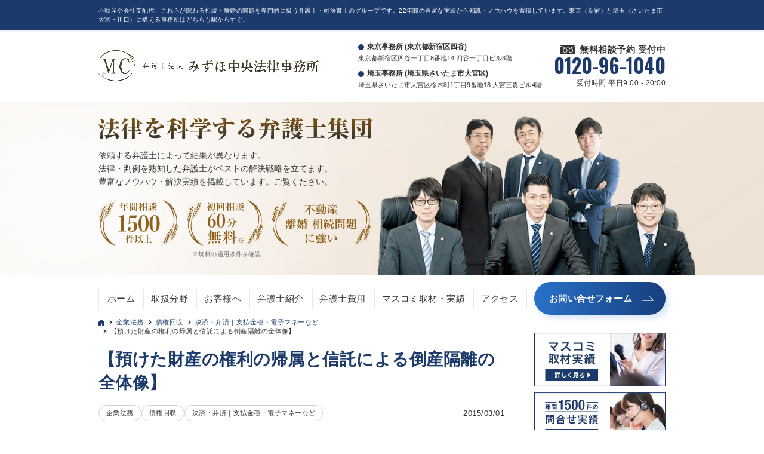

--- FILE ---
content_type: text/html; charset=UTF-8
request_url: https://www.mc-law.jp/kigyohomu/17795/
body_size: 17297
content:

<!DOCTYPE html>
<html lang="ja">
<head>
  <!-- Google Tag Manager -->
  <script>(function(w,d,s,l,i){w[l]=w[l]||[];w[l].push({'gtm.start':
      new Date().getTime(),event:'gtm.js'});var f=d.getElementsByTagName(s)[0],
      j=d.createElement(s),dl=l!='dataLayer'?'&l='+l:'';j.async=true;j.src=
      'https://www.googletagmanager.com/gtm.js?id='+i+dl;f.parentNode.insertBefore(j,f);
      })(window,document,'script','dataLayer','GTM-PCDQDG3');
  </script>
  <!-- End Google Tag Manager -->
  <meta charset="UTF-8">
  <title>【預けた財産の権利の帰属と信託による倒産隔離の全体像】 | 企業法務 | 東京・埼玉の理系弁護士</title>
  <meta name="format-detection" content="telephone=no">
      <meta name="viewport" content="width=device-width, maximum-scale=1">
  <meta name="description" content="１　預けた財産の権利の帰属と信託による倒産隔離の全体像 ２　預けた財産の取戻しが問題となる状況の典型例 ３　預けた財産の取戻しに関する判断フロー ４　権利の帰属の判断基準（まとめ） ５　信託による信託財産の倒産隔離（概要） ６　信託の成立の判断基準（概要） ７　信託による預かり資産の保護が要請される具体例  １　預けた財産の権利の帰属と信託による倒産隔離の全体像 財産を”預けた”後で，”預かった者”が倒産すると，預けた財産が戻ってこないことがあります。倒産し" />
  <meta name="keywords" content="弁護士,東京,埼玉" />
  <link rel="start" href="https://www.mc-law.jp/" title="HOME" />
  <link href="https://fonts.googleapis.com/css?family=Droid+Sans:700|Lato:900|Anton" rel="stylesheet" type="text/css" />
  <link href="https://fonts.googleapis.com/css?family=Oswald:700&display=swap" rel="stylesheet">
  <link rel="stylesheet" type="text/css" media="all" href="https://www.mc-law.jp/wp-content/themes/biz-vektor-child/css/ft_custom.css?1750744936">
  <meta name='robots' content='index, follow, max-image-preview:large, max-snippet:-1, max-video-preview:-1' />

	<!-- This site is optimized with the Yoast SEO plugin v20.13 - https://yoast.com/wordpress/plugins/seo/ -->
	<link rel="canonical" href="https://www.mc-law.jp/kigyohomu/17795/" />
	<meta property="og:locale" content="ja_JP" />
	<meta property="og:type" content="article" />
	<meta property="og:title" content="【預けた財産の権利の帰属と信託による倒産隔離の全体像】 - 東京・埼玉の理系弁護士" />
	<meta property="og:url" content="https://www.mc-law.jp/kigyohomu/17795/" />
	<meta property="og:site_name" content="東京・埼玉の理系弁護士" />
	<meta property="article:published_time" content="2015-03-01T10:51:51+00:00" />
	<meta property="article:modified_time" content="2018-03-29T00:42:38+00:00" />
	<meta name="author" content="root" />
	<meta name="twitter:card" content="summary_large_image" />
	<meta name="twitter:label1" content="執筆者" />
	<meta name="twitter:data1" content="root" />
	<script type="application/ld+json" class="yoast-schema-graph">{"@context":"https://schema.org","@graph":[{"@type":"WebPage","@id":"https://www.mc-law.jp/kigyohomu/17795/","url":"https://www.mc-law.jp/kigyohomu/17795/","name":"【預けた財産の権利の帰属と信託による倒産隔離の全体像】 - 東京・埼玉の理系弁護士","isPartOf":{"@id":"https://www.mc-law.jp/#website"},"datePublished":"2015-03-01T10:51:51+00:00","dateModified":"2018-03-29T00:42:38+00:00","author":{"@id":"https://www.mc-law.jp/#/schema/person/bfdd3c92a9ea24454b8bb2bfa00ee4b1"},"breadcrumb":{"@id":"https://www.mc-law.jp/kigyohomu/17795/#breadcrumb"},"inLanguage":"ja","potentialAction":[{"@type":"ReadAction","target":["https://www.mc-law.jp/kigyohomu/17795/"]}]},{"@type":"BreadcrumbList","@id":"https://www.mc-law.jp/kigyohomu/17795/#breadcrumb","itemListElement":[{"@type":"ListItem","position":1,"name":"TOP","item":"https://www.mc-law.jp/"},{"@type":"ListItem","position":2,"name":"企業法務","item":"https://www.mc-law.jp/contents/kigyohomu/"},{"@type":"ListItem","position":3,"name":"債権回収","item":"https://www.mc-law.jp/contents/kigyohomu/saikenkaishu-kigyohomu/"},{"@type":"ListItem","position":4,"name":"決済・弁済｜支払金種・電子マネーなど","item":"https://www.mc-law.jp/contents/kigyohomu/saikenkaishu-kigyohomu/kinshu/"},{"@type":"ListItem","position":5,"name":"【預けた財産の権利の帰属と信託による倒産隔離の全体像】"}]},{"@type":"WebSite","@id":"https://www.mc-law.jp/#website","url":"https://www.mc-law.jp/","name":"東京・埼玉の理系弁護士","description":"不動産や会社支配権、これらが関わる相続・離婚の問題を専門的に扱う弁護士・司法書士のグループです。22年間の豊富な実績から知識・ノウハウを蓄積しています。東京（新宿）と埼玉（さいたま市大宮・川口）に構える事務所はどちらも駅からすぐ。","potentialAction":[{"@type":"SearchAction","target":{"@type":"EntryPoint","urlTemplate":"https://www.mc-law.jp/?s={search_term_string}"},"query-input":"required name=search_term_string"}],"inLanguage":"ja"},{"@type":"Person","@id":"https://www.mc-law.jp/#/schema/person/bfdd3c92a9ea24454b8bb2bfa00ee4b1","name":"root","image":{"@type":"ImageObject","inLanguage":"ja","@id":"https://www.mc-law.jp/#/schema/person/image/","url":"https://secure.gravatar.com/avatar/0ec5810a01d21b86cc269be88215ac39?s=96&d=mm&r=g","contentUrl":"https://secure.gravatar.com/avatar/0ec5810a01d21b86cc269be88215ac39?s=96&d=mm&r=g","caption":"root"},"url":"https://www.mc-law.jp/author/root/"}]}</script>
	<!-- / Yoast SEO plugin. -->


<link rel="alternate" type="application/rss+xml" title="東京・埼玉の理系弁護士 &raquo; フィード" href="https://www.mc-law.jp/feed/" />
<link rel="alternate" type="application/rss+xml" title="東京・埼玉の理系弁護士 &raquo; コメントフィード" href="https://www.mc-law.jp/comments/feed/" />
<link rel="alternate" type="application/rss+xml" title="東京・埼玉の理系弁護士 &raquo; 【預けた財産の権利の帰属と信託による倒産隔離の全体像】 のコメントのフィード" href="https://www.mc-law.jp/kigyohomu/17795/feed/" />
<script type="text/javascript">
window._wpemojiSettings = {"baseUrl":"https:\/\/s.w.org\/images\/core\/emoji\/14.0.0\/72x72\/","ext":".png","svgUrl":"https:\/\/s.w.org\/images\/core\/emoji\/14.0.0\/svg\/","svgExt":".svg","source":{"concatemoji":"https:\/\/www.mc-law.jp\/wp-includes\/js\/wp-emoji-release.min.js?ver=6.3"}};
/*! This file is auto-generated */
!function(i,n){var o,s,e;function c(e){try{var t={supportTests:e,timestamp:(new Date).valueOf()};sessionStorage.setItem(o,JSON.stringify(t))}catch(e){}}function p(e,t,n){e.clearRect(0,0,e.canvas.width,e.canvas.height),e.fillText(t,0,0);var t=new Uint32Array(e.getImageData(0,0,e.canvas.width,e.canvas.height).data),r=(e.clearRect(0,0,e.canvas.width,e.canvas.height),e.fillText(n,0,0),new Uint32Array(e.getImageData(0,0,e.canvas.width,e.canvas.height).data));return t.every(function(e,t){return e===r[t]})}function u(e,t,n){switch(t){case"flag":return n(e,"\ud83c\udff3\ufe0f\u200d\u26a7\ufe0f","\ud83c\udff3\ufe0f\u200b\u26a7\ufe0f")?!1:!n(e,"\ud83c\uddfa\ud83c\uddf3","\ud83c\uddfa\u200b\ud83c\uddf3")&&!n(e,"\ud83c\udff4\udb40\udc67\udb40\udc62\udb40\udc65\udb40\udc6e\udb40\udc67\udb40\udc7f","\ud83c\udff4\u200b\udb40\udc67\u200b\udb40\udc62\u200b\udb40\udc65\u200b\udb40\udc6e\u200b\udb40\udc67\u200b\udb40\udc7f");case"emoji":return!n(e,"\ud83e\udef1\ud83c\udffb\u200d\ud83e\udef2\ud83c\udfff","\ud83e\udef1\ud83c\udffb\u200b\ud83e\udef2\ud83c\udfff")}return!1}function f(e,t,n){var r="undefined"!=typeof WorkerGlobalScope&&self instanceof WorkerGlobalScope?new OffscreenCanvas(300,150):i.createElement("canvas"),a=r.getContext("2d",{willReadFrequently:!0}),o=(a.textBaseline="top",a.font="600 32px Arial",{});return e.forEach(function(e){o[e]=t(a,e,n)}),o}function t(e){var t=i.createElement("script");t.src=e,t.defer=!0,i.head.appendChild(t)}"undefined"!=typeof Promise&&(o="wpEmojiSettingsSupports",s=["flag","emoji"],n.supports={everything:!0,everythingExceptFlag:!0},e=new Promise(function(e){i.addEventListener("DOMContentLoaded",e,{once:!0})}),new Promise(function(t){var n=function(){try{var e=JSON.parse(sessionStorage.getItem(o));if("object"==typeof e&&"number"==typeof e.timestamp&&(new Date).valueOf()<e.timestamp+604800&&"object"==typeof e.supportTests)return e.supportTests}catch(e){}return null}();if(!n){if("undefined"!=typeof Worker&&"undefined"!=typeof OffscreenCanvas&&"undefined"!=typeof URL&&URL.createObjectURL&&"undefined"!=typeof Blob)try{var e="postMessage("+f.toString()+"("+[JSON.stringify(s),u.toString(),p.toString()].join(",")+"));",r=new Blob([e],{type:"text/javascript"}),a=new Worker(URL.createObjectURL(r),{name:"wpTestEmojiSupports"});return void(a.onmessage=function(e){c(n=e.data),a.terminate(),t(n)})}catch(e){}c(n=f(s,u,p))}t(n)}).then(function(e){for(var t in e)n.supports[t]=e[t],n.supports.everything=n.supports.everything&&n.supports[t],"flag"!==t&&(n.supports.everythingExceptFlag=n.supports.everythingExceptFlag&&n.supports[t]);n.supports.everythingExceptFlag=n.supports.everythingExceptFlag&&!n.supports.flag,n.DOMReady=!1,n.readyCallback=function(){n.DOMReady=!0}}).then(function(){return e}).then(function(){var e;n.supports.everything||(n.readyCallback(),(e=n.source||{}).concatemoji?t(e.concatemoji):e.wpemoji&&e.twemoji&&(t(e.twemoji),t(e.wpemoji)))}))}((window,document),window._wpemojiSettings);
</script>
<style type="text/css">
img.wp-smiley,
img.emoji {
	display: inline !important;
	border: none !important;
	box-shadow: none !important;
	height: 1em !important;
	width: 1em !important;
	margin: 0 0.07em !important;
	vertical-align: -0.1em !important;
	background: none !important;
	padding: 0 !important;
}
</style>
	<link rel='stylesheet' id='wp-block-library-css' href='https://www.mc-law.jp/wp-includes/css/dist/block-library/style.min.css?ver=6.3' type='text/css' media='all' />
<style id='classic-theme-styles-inline-css' type='text/css'>
/*! This file is auto-generated */
.wp-block-button__link{color:#fff;background-color:#32373c;border-radius:9999px;box-shadow:none;text-decoration:none;padding:calc(.667em + 2px) calc(1.333em + 2px);font-size:1.125em}.wp-block-file__button{background:#32373c;color:#fff;text-decoration:none}
</style>
<style id='global-styles-inline-css' type='text/css'>
body{--wp--preset--color--black: #000000;--wp--preset--color--cyan-bluish-gray: #abb8c3;--wp--preset--color--white: #ffffff;--wp--preset--color--pale-pink: #f78da7;--wp--preset--color--vivid-red: #cf2e2e;--wp--preset--color--luminous-vivid-orange: #ff6900;--wp--preset--color--luminous-vivid-amber: #fcb900;--wp--preset--color--light-green-cyan: #7bdcb5;--wp--preset--color--vivid-green-cyan: #00d084;--wp--preset--color--pale-cyan-blue: #8ed1fc;--wp--preset--color--vivid-cyan-blue: #0693e3;--wp--preset--color--vivid-purple: #9b51e0;--wp--preset--gradient--vivid-cyan-blue-to-vivid-purple: linear-gradient(135deg,rgba(6,147,227,1) 0%,rgb(155,81,224) 100%);--wp--preset--gradient--light-green-cyan-to-vivid-green-cyan: linear-gradient(135deg,rgb(122,220,180) 0%,rgb(0,208,130) 100%);--wp--preset--gradient--luminous-vivid-amber-to-luminous-vivid-orange: linear-gradient(135deg,rgba(252,185,0,1) 0%,rgba(255,105,0,1) 100%);--wp--preset--gradient--luminous-vivid-orange-to-vivid-red: linear-gradient(135deg,rgba(255,105,0,1) 0%,rgb(207,46,46) 100%);--wp--preset--gradient--very-light-gray-to-cyan-bluish-gray: linear-gradient(135deg,rgb(238,238,238) 0%,rgb(169,184,195) 100%);--wp--preset--gradient--cool-to-warm-spectrum: linear-gradient(135deg,rgb(74,234,220) 0%,rgb(151,120,209) 20%,rgb(207,42,186) 40%,rgb(238,44,130) 60%,rgb(251,105,98) 80%,rgb(254,248,76) 100%);--wp--preset--gradient--blush-light-purple: linear-gradient(135deg,rgb(255,206,236) 0%,rgb(152,150,240) 100%);--wp--preset--gradient--blush-bordeaux: linear-gradient(135deg,rgb(254,205,165) 0%,rgb(254,45,45) 50%,rgb(107,0,62) 100%);--wp--preset--gradient--luminous-dusk: linear-gradient(135deg,rgb(255,203,112) 0%,rgb(199,81,192) 50%,rgb(65,88,208) 100%);--wp--preset--gradient--pale-ocean: linear-gradient(135deg,rgb(255,245,203) 0%,rgb(182,227,212) 50%,rgb(51,167,181) 100%);--wp--preset--gradient--electric-grass: linear-gradient(135deg,rgb(202,248,128) 0%,rgb(113,206,126) 100%);--wp--preset--gradient--midnight: linear-gradient(135deg,rgb(2,3,129) 0%,rgb(40,116,252) 100%);--wp--preset--font-size--small: 13px;--wp--preset--font-size--medium: 20px;--wp--preset--font-size--large: 36px;--wp--preset--font-size--x-large: 42px;--wp--preset--spacing--20: 0.44rem;--wp--preset--spacing--30: 0.67rem;--wp--preset--spacing--40: 1rem;--wp--preset--spacing--50: 1.5rem;--wp--preset--spacing--60: 2.25rem;--wp--preset--spacing--70: 3.38rem;--wp--preset--spacing--80: 5.06rem;--wp--preset--shadow--natural: 6px 6px 9px rgba(0, 0, 0, 0.2);--wp--preset--shadow--deep: 12px 12px 50px rgba(0, 0, 0, 0.4);--wp--preset--shadow--sharp: 6px 6px 0px rgba(0, 0, 0, 0.2);--wp--preset--shadow--outlined: 6px 6px 0px -3px rgba(255, 255, 255, 1), 6px 6px rgba(0, 0, 0, 1);--wp--preset--shadow--crisp: 6px 6px 0px rgba(0, 0, 0, 1);}:where(.is-layout-flex){gap: 0.5em;}:where(.is-layout-grid){gap: 0.5em;}body .is-layout-flow > .alignleft{float: left;margin-inline-start: 0;margin-inline-end: 2em;}body .is-layout-flow > .alignright{float: right;margin-inline-start: 2em;margin-inline-end: 0;}body .is-layout-flow > .aligncenter{margin-left: auto !important;margin-right: auto !important;}body .is-layout-constrained > .alignleft{float: left;margin-inline-start: 0;margin-inline-end: 2em;}body .is-layout-constrained > .alignright{float: right;margin-inline-start: 2em;margin-inline-end: 0;}body .is-layout-constrained > .aligncenter{margin-left: auto !important;margin-right: auto !important;}body .is-layout-constrained > :where(:not(.alignleft):not(.alignright):not(.alignfull)){max-width: var(--wp--style--global--content-size);margin-left: auto !important;margin-right: auto !important;}body .is-layout-constrained > .alignwide{max-width: var(--wp--style--global--wide-size);}body .is-layout-flex{display: flex;}body .is-layout-flex{flex-wrap: wrap;align-items: center;}body .is-layout-flex > *{margin: 0;}body .is-layout-grid{display: grid;}body .is-layout-grid > *{margin: 0;}:where(.wp-block-columns.is-layout-flex){gap: 2em;}:where(.wp-block-columns.is-layout-grid){gap: 2em;}:where(.wp-block-post-template.is-layout-flex){gap: 1.25em;}:where(.wp-block-post-template.is-layout-grid){gap: 1.25em;}.has-black-color{color: var(--wp--preset--color--black) !important;}.has-cyan-bluish-gray-color{color: var(--wp--preset--color--cyan-bluish-gray) !important;}.has-white-color{color: var(--wp--preset--color--white) !important;}.has-pale-pink-color{color: var(--wp--preset--color--pale-pink) !important;}.has-vivid-red-color{color: var(--wp--preset--color--vivid-red) !important;}.has-luminous-vivid-orange-color{color: var(--wp--preset--color--luminous-vivid-orange) !important;}.has-luminous-vivid-amber-color{color: var(--wp--preset--color--luminous-vivid-amber) !important;}.has-light-green-cyan-color{color: var(--wp--preset--color--light-green-cyan) !important;}.has-vivid-green-cyan-color{color: var(--wp--preset--color--vivid-green-cyan) !important;}.has-pale-cyan-blue-color{color: var(--wp--preset--color--pale-cyan-blue) !important;}.has-vivid-cyan-blue-color{color: var(--wp--preset--color--vivid-cyan-blue) !important;}.has-vivid-purple-color{color: var(--wp--preset--color--vivid-purple) !important;}.has-black-background-color{background-color: var(--wp--preset--color--black) !important;}.has-cyan-bluish-gray-background-color{background-color: var(--wp--preset--color--cyan-bluish-gray) !important;}.has-white-background-color{background-color: var(--wp--preset--color--white) !important;}.has-pale-pink-background-color{background-color: var(--wp--preset--color--pale-pink) !important;}.has-vivid-red-background-color{background-color: var(--wp--preset--color--vivid-red) !important;}.has-luminous-vivid-orange-background-color{background-color: var(--wp--preset--color--luminous-vivid-orange) !important;}.has-luminous-vivid-amber-background-color{background-color: var(--wp--preset--color--luminous-vivid-amber) !important;}.has-light-green-cyan-background-color{background-color: var(--wp--preset--color--light-green-cyan) !important;}.has-vivid-green-cyan-background-color{background-color: var(--wp--preset--color--vivid-green-cyan) !important;}.has-pale-cyan-blue-background-color{background-color: var(--wp--preset--color--pale-cyan-blue) !important;}.has-vivid-cyan-blue-background-color{background-color: var(--wp--preset--color--vivid-cyan-blue) !important;}.has-vivid-purple-background-color{background-color: var(--wp--preset--color--vivid-purple) !important;}.has-black-border-color{border-color: var(--wp--preset--color--black) !important;}.has-cyan-bluish-gray-border-color{border-color: var(--wp--preset--color--cyan-bluish-gray) !important;}.has-white-border-color{border-color: var(--wp--preset--color--white) !important;}.has-pale-pink-border-color{border-color: var(--wp--preset--color--pale-pink) !important;}.has-vivid-red-border-color{border-color: var(--wp--preset--color--vivid-red) !important;}.has-luminous-vivid-orange-border-color{border-color: var(--wp--preset--color--luminous-vivid-orange) !important;}.has-luminous-vivid-amber-border-color{border-color: var(--wp--preset--color--luminous-vivid-amber) !important;}.has-light-green-cyan-border-color{border-color: var(--wp--preset--color--light-green-cyan) !important;}.has-vivid-green-cyan-border-color{border-color: var(--wp--preset--color--vivid-green-cyan) !important;}.has-pale-cyan-blue-border-color{border-color: var(--wp--preset--color--pale-cyan-blue) !important;}.has-vivid-cyan-blue-border-color{border-color: var(--wp--preset--color--vivid-cyan-blue) !important;}.has-vivid-purple-border-color{border-color: var(--wp--preset--color--vivid-purple) !important;}.has-vivid-cyan-blue-to-vivid-purple-gradient-background{background: var(--wp--preset--gradient--vivid-cyan-blue-to-vivid-purple) !important;}.has-light-green-cyan-to-vivid-green-cyan-gradient-background{background: var(--wp--preset--gradient--light-green-cyan-to-vivid-green-cyan) !important;}.has-luminous-vivid-amber-to-luminous-vivid-orange-gradient-background{background: var(--wp--preset--gradient--luminous-vivid-amber-to-luminous-vivid-orange) !important;}.has-luminous-vivid-orange-to-vivid-red-gradient-background{background: var(--wp--preset--gradient--luminous-vivid-orange-to-vivid-red) !important;}.has-very-light-gray-to-cyan-bluish-gray-gradient-background{background: var(--wp--preset--gradient--very-light-gray-to-cyan-bluish-gray) !important;}.has-cool-to-warm-spectrum-gradient-background{background: var(--wp--preset--gradient--cool-to-warm-spectrum) !important;}.has-blush-light-purple-gradient-background{background: var(--wp--preset--gradient--blush-light-purple) !important;}.has-blush-bordeaux-gradient-background{background: var(--wp--preset--gradient--blush-bordeaux) !important;}.has-luminous-dusk-gradient-background{background: var(--wp--preset--gradient--luminous-dusk) !important;}.has-pale-ocean-gradient-background{background: var(--wp--preset--gradient--pale-ocean) !important;}.has-electric-grass-gradient-background{background: var(--wp--preset--gradient--electric-grass) !important;}.has-midnight-gradient-background{background: var(--wp--preset--gradient--midnight) !important;}.has-small-font-size{font-size: var(--wp--preset--font-size--small) !important;}.has-medium-font-size{font-size: var(--wp--preset--font-size--medium) !important;}.has-large-font-size{font-size: var(--wp--preset--font-size--large) !important;}.has-x-large-font-size{font-size: var(--wp--preset--font-size--x-large) !important;}
.wp-block-navigation a:where(:not(.wp-element-button)){color: inherit;}
:where(.wp-block-post-template.is-layout-flex){gap: 1.25em;}:where(.wp-block-post-template.is-layout-grid){gap: 1.25em;}
:where(.wp-block-columns.is-layout-flex){gap: 2em;}:where(.wp-block-columns.is-layout-grid){gap: 2em;}
.wp-block-pullquote{font-size: 1.5em;line-height: 1.6;}
</style>
<link rel='stylesheet' id='contact-form-7-css' href='https://www.mc-law.jp/wp-content/plugins/contact-form-7/includes/css/styles.css?ver=5.8' type='text/css' media='all' />
<link rel='stylesheet' id='custom-style-sheet-css' href='https://www.mc-law.jp/wp-content/themes/biz-vektor-child/scss/laptop.css?ver=6.3' type='text/css' media='all' />
<link rel='stylesheet' id='style-res-vektor-css' href='https://www.mc-law.jp/wp-content/themes/biz-vektor/js/res-vektor/res-vektor.css?ver=6.3' type='text/css' media='all' />
<script type='text/javascript' src='https://www.mc-law.jp/wp-includes/js/jquery/jquery.min.js?ver=3.7.0' id='jquery-core-js'></script>
<script type='text/javascript' src='https://www.mc-law.jp/wp-includes/js/jquery/jquery-migrate.min.js?ver=3.4.1' id='jquery-migrate-js'></script>
<script type='text/javascript' src='https://www.mc-law.jp/wp-content/themes/biz-vektor/js/master.js?ver=6.3' id='masterjs-js'></script>
<script type='text/javascript' src='https://www.mc-law.jp/wp-content/themes/biz-vektor/js/res-vektor/res-vektor.js?ver=6.3' id='res-vektor-js-js'></script>
<script type='text/javascript' src='https://www.mc-law.jp/wp-content/themes/biz-vektor/js/res-vektor/jquery.cookie.js?ver=6.3' id='jquery-cookie-js'></script>
<link rel="https://api.w.org/" href="https://www.mc-law.jp/wp-json/" /><link rel="alternate" type="application/json" href="https://www.mc-law.jp/wp-json/wp/v2/posts/17795" /><link rel="EditURI" type="application/rsd+xml" title="RSD" href="https://www.mc-law.jp/xmlrpc.php?rsd" />
<link rel='shortlink' href='https://www.mc-law.jp/?p=17795' />
<link rel="alternate" type="application/json+oembed" href="https://www.mc-law.jp/wp-json/oembed/1.0/embed?url=https%3A%2F%2Fwww.mc-law.jp%2Fkigyohomu%2F17795%2F" />
<link rel="alternate" type="text/xml+oembed" href="https://www.mc-law.jp/wp-json/oembed/1.0/embed?url=https%3A%2F%2Fwww.mc-law.jp%2Fkigyohomu%2F17795%2F&#038;format=xml" />
<link rel="pingback" href="https://www.mc-law.jp/xmlrpc.php" />
    <script>
        var mcHomeAttributeSlug = 'kigyohomu';
        var mcHomeAttributeName = '企業法務';
        var mcTopUrl = 'https://www.mc-law.jp';
        var mcPostId = 17795;
    </script>
    <meta property="og:site_name" content="東京・埼玉の理系弁護士" />
<meta property="og:url" content="https://www.mc-law.jp/kigyohomu/17795/" />
<meta property="og:type" content="article" />
<meta property="og:title" content="【預けた財産の権利の帰属と信託による倒産隔離の全体像】 | 東京・埼玉の理系弁護士" />
<meta property="og:description" content="１　預けた財産の権利の帰属と信託による倒産隔離の全体像 ２　預けた財産の取戻しが問題となる状況の典型例 ３　預けた財産の取戻しに関する判断フロー ４　権利の帰属の判断基準（まとめ） ５　信託による信託財産の倒産隔離（概要） ６　信託の成立の判断基準（概要） ７　信託による預かり資産の保護が要請される具体例  １　預けた財産の権利の帰属と信託による倒産隔離の全体像 財産を”預けた”後で，”預かった者”が倒産すると，預けた財産が戻ってこないことがあります。倒産し" />
<link rel="icon" href="https://www.mc-law.jp/wp-content/uploads/2023/03/mizuho_fav-150x150.png" sizes="32x32" />
<link rel="icon" href="https://www.mc-law.jp/wp-content/uploads/2023/03/mizuho_fav-200x200.png" sizes="192x192" />
<link rel="apple-touch-icon" href="https://www.mc-law.jp/wp-content/uploads/2023/03/mizuho_fav-200x200.png" />
<meta name="msapplication-TileImage" content="https://www.mc-law.jp/wp-content/uploads/2023/03/mizuho_fav.png" />

    <!--[if lte IE 8]>
    <style type="text/css">
    #gMenu	{ border-bottom-color:; }
    #footMenu .menu li a:hover	{ color:; }
    </style>
    <![endif]-->

            <style type="text/css">
                /* FontNormal 002_custom.php*/
/*                 a,
                a:hover,
                a:active,
                #header #headContact #headContactTel,
                #gMenu .menu li a span,
                #content h4,
                #content h5,
                #content dt,
                #content .child_page_block h4 a:hover,
                #content .child_page_block p a:hover,
                .paging span,
                .paging a,
                #content .infoList ul li .infoTxt a:hover,
                #content .infoList .infoListBox div.entryTxtBox h4.entryTitle a,
                #footerSiteMap .menu a:hover,
                #topPr h3 a:hover,
                #topPr .topPrDescription a:hover,
                #content ul.linkList li a:hover,
                #content .childPageBox ul li.current_page_item a,
                #content .childPageBox ul li.current_page_item ul li a:hover,
                #content .childPageBox ul li a:hover,
                #content .childPageBox ul li.current_page_item a	{ color:#20aabf;} */

                /* bg */
                /* ::selection			{ background-color:#20aabf;} */
                /* ::-moz-selection	{ background-color:#20aabf;} */
                /* bg */
                /* #gMenu .assistive-text,
                #content .mainFootContact .mainFootBt a,
                .paging span.current,
                .paging a:hover,
                #content .infoList .infoCate a:hover,
                #sideTower li.sideBnr#sideContact a,
                form#searchform input#searchsubmit,
                #pagetop a:hover,
                a.btn,
                .linkBtn a,
                input[type=button],
                input[type=submit]	{ background-color:#20aabf;} */

                /* border */
                /* #searchform input[type=submit],
                p.form-submit input[type=submit],
                form#searchform input#searchsubmit,
                #content form input.wpcf7-submit,
                #confirm-button input,
                a.btn,
                .linkBtn a,
                input[type=button],
                input[type=submit],
                .moreLink a, */
                /* #headerTop, */
/*                 #content h3, */
                /* #content .child_page_block h4 a,
                .paging span,
                .paging a,
                form#searchform input#searchsubmit	{ border-color:#20aabf;} */

                #gMenu	{ border-top-color:#20aabf;}
/*                 #content h2, */
/*                 #content h1.contentTitle, */
/*                 #content h1.entryPostTitle, */
/*                 #sideTower .localHead, */
                /* #topPr h3 a	{ border-bottom-color:#20aabf; } */

                @media (min-width: 770px) {
                    /* #gMenu { border-top-color:#eeeeee;} */
                    /* #gMenu	{ border-bottom-color:#20aabf; } */
                    /* #footMenu .menu li a:hover	{ color:#20aabf; } */
                }
            </style>

            <!--[if lte IE 8]>
            <style type="text/css">
            #gMenu	{ border-bottom-color:#20aabf; }
            #footMenu .menu li a:hover	{ color:#20aabf; }
            </style>
            <![endif]-->
        <!-- [ BizVektor CalmlyBrace ] -->
<style type="text/css">
#headerTop	{ border-top:none;background-color:#20aabf;box-shadow:0px 1px 3px rgba(0,0,0,0.2);}
#site-description	{ color:#fff; opacity:0.8; }
@media (min-width: 770px) {
#footMenu		{ background-color:#20aabf;border:none;box-shadow:none;box-shadow:0px 1px 3px rgba(0,0,0,0.2); }
#footMenu .menu li a			{ border-right-color:#fff;color:#fff;opacity:0.8; }
#footMenu .menu li.firstChild a	{ border-left-color:#fff;}
#footMenu .menu li a:hover	{ color:#fff !important; text-decoration:underline; }
}
</style>
<!--[if lte IE 8]>
<style type="text/css">
#footMenu		{ background-color:#20aabf;border:none;box-shadow:none;box-shadow:0px 1px 3px rgba(0,0,0,0.2); }
#footMenu .menu li a			{ border-right-color:#fff;color:#fff;opacity:0.8; }
#footMenu .menu li.firstChild a	{ border-left-color:#fff;}
#footMenu .menu li a:hover	{ color:#fff !important; text-decoration:underline; }
</style>
<![endif]-->
<!-- / [ BizVektor CalmlyBrace ] -->
	<!-- [ BizVektor CalmlyFlat ] -->
<style type="text/css">
@media (min-width: 770px) {
#gMenu	{ background:none;-ms-filter: "progid:DXImageTransform.Microsoft.gradient(enabled=false)" !important; }
}
</style>
<!--[if lte IE 8]>
<style type="text/css">
#gMenu	{
background:none;
-ms-filter: "progid:DXImageTransform.Microsoft.gradient(enabled=false)" !important;
-pie-background:none; }
</style>
<![endif]-->
<!-- / [ BizVektor CalmlyFlat ] -->
		<style type="text/css">
	/*-------------------------------------------*/
	/*	font
	/*-------------------------------------------*/
    
    
    
	</style>
	
  <!-- キーワードの検索順位を計測する -->
  <script type="text/javascript">
      if (document.referrer.match(/google\.(com|co\.jp)/gi) && document.referrer.match(/cd/gi)) {
          var myString = document.referrer;
          var r        = myString.match(/cd=(.*?)&/);
          var rank     = parseInt(r[1]);
          var kw       = myString.match(/q=(.*?)&/);

          if (kw[1].length > 0) {
              var keyWord  = decodeURI(kw[1]);
          } else {
              keyWord = "(not provided)";
          }

          var p        = document.location.pathname;
          ga('send', 'event', 'RankTracker', keyWord, p, rank, true);
      }
  </script>

  <!-- /キーワードの検索順位を計測する -->
  <script src="//ajax.googleapis.com/ajax/libs/jquery/1.10.1/jquery.min.js"></script>

  <!-- Begin Mieruca Embed Code -->
  <script type="text/javascript" id="mierucajs">
      window.__fid = window.__fid || [];__fid.push([787473018]);
      (function() {
      function mieruca(){if(typeof window.__fjsld != "undefined") return; window.__fjsld = 1; var fjs = document.createElement('script'); fjs.type = 'text/javascript'; fjs.async = true; fjs.id = "fjssync"; var timestamp = new Date;fjs.src = ('https:' == document.location.protocol ? 'https' : 'http') + '://hm.mieru-ca.com/service/js/mieruca-hm.js?v='+ timestamp.getTime(); var x = document.getElementsByTagName('script')[0]; x.parentNode.insertBefore(fjs, x); };
      setTimeout(mieruca, 500); document.readyState != "complete" ? (window.attachEvent ? window.attachEvent("onload", mieruca) : window.addEventListener("load", mieruca, false)) : mieruca();
      })();
  </script>
  <!-- End Mieruca Embed Code -->
</head>

<body class="post-template-default single single-post postid-17795 single-format-standard two-column right-sidebar" class="top" id="top" itemschope="itemscope" itemtype="https://schema.org/WebPage">

<!-- Google Tag Manager (noscript) -->
<noscript><iframe src="https://www.googletagmanager.com/ns.html?id=GTM-PCDQDG3"
height="0" width="0" style="display:none;visibility:hidden"></iframe></noscript>
<!-- End Google Tag Manager (noscript) -->


<div class="container">
  <div class="container-header">
    <div class="container-header__inner">

      <div id="fb-root"></div>
      <script>(function(d, s, id) {
          var js, fjs = d.getElementsByTagName(s)[0];
          if (d.getElementById(id)) return;
          js = d.createElement(s); js.id = id;
          js.src = "//connect.facebook.net/ja_JP/all.js#xfbml=1&appId=";
          fjs.parentNode.insertBefore(js, fjs);
        }(document, 'script', 'facebook-jssdk'));
      </script>

            <header role="banner" itemscope="itemscope" itemtype="https://schema.org/WPHeader">
        <div class="header">
          <div class="header__inner">
                          <div class="header__top">
                <div class="header__top-block unit">
                                    <p class="header__top-text">不動産や会社支配権、これらが関わる相続・離婚の問題を専門的に扱う弁護士・司法書士のグループです。22年間の豊富な実績から知識・ノウハウを蓄積しています。東京（新宿）と埼玉（さいたま市大宮・川口）に構える事務所はどちらも駅からすぐ。</p>
                </div>
              </div>
            
            <div class="header__body unit">
              <p class="header__logo"><a href="https://www.mc-law.jp/contents/kigyohomu/" data-linktype="home"><img src="https://www.mc-law.jp/wp-content/themes/biz-vektor-child/img/ml_logo_2025.png" alt="MC 弁護士法人 みずほ中央法律事務所"></a></p>
              
<div class="office__address is-margin">
  
          <div class="office__address-area">
        <p><span class="is-label">東京事務所 (東京都新宿区四谷)</span></p>

                  <address>東京都新宿区四谷一丁目8番地14 四谷一丁目ビル3階 </address>
              </div>
    
  
          <div class="office__address-area">
        <p><span class="is-label">埼玉事務所 (埼玉県さいたま市大宮区)</span></p>

                  <address>埼玉県さいたま市大宮区桜木町1丁目9番地18 大宮三貴ビル4階 </address>
              </div>
    
  
    
  </div>
<aside class="header__cta">
  <div class="header__cta-label">
    <p>無料相談予約 受付中</p>
  </div>

  <div class="header__cta-telnumber">
    <p>0120-96-1040</p>
  </div>

  <div class="header__cta-time">
    <p>受付時間 平日9:00 - 20:00</p>
  </div>
</aside>            </div>
          </div>
        </div>

                  <!-- main view -->
                    <div id="headervisual" class="fvMain">
            <div id="headervisual-wrapper" class="fvMain__inner innerBox">
                <div id="headervisual-contents" class="fvMain__contents">

                                    
                                      <div class="fvMain__contents-title  is-kigyohomu">
                      <p><img src="https://www.mc-law.jp/wp-content/themes/biz-vektor-child/img/ml__fvMain__contents_pc.png" alt="法律を化学する弁護士集団"></p>
                    </div>
                  
                  <div class="fvMain__contents-text ">
                    <p>依頼する弁護士によって結果が異なります。<br />
法律・判例を熟知した弁護士がベストの解決戦略を立てます。<br />
豊富なノウハウ・解決実績を掲載しています。ご覧ください。</p>
                  </div>

                                      <div class="fvMain__contents-point">
                      <p><img src="https://www.mc-law.jp/wp-content/themes/biz-vektor-child/img/acc/annual_consult_count_pc_1500.png" alt="年間相談1500件以上/初回相談60分無料/不動産 離婚 相続問題に強い"></p>
                      <span class="poiont-text">※<a href="https://www.mc-law.jp/regalfee/kigyohomu/#2">無料の適用条件を確認</a></span>
                    </div>
                                  </div>

                                  <div id="headervisual-slide1" class="fvMain__lawyerimg">
                      <img src="https://www.mc-law.jp/wp-content/themes/biz-vektor-child/img/ml__fvMain__lawyerimg_bg_pc.png?20250326" alt="">
                  </div>
                
                
              
            </div>
          </div>
        
        <!-- グローバルメニュー -->
        
    <div class="gnav">
      <div class="gnav__inner unit">
        <nav class="gnav__nav">
          <ul class="gnav__menu">
            <li class=""><a href="https://www.mc-law.jp/contents/kigyohomu" data-linktype="home">ホーム</a></li><li class=""><a href="https://www.mc-law.jp/regalqa/" data-linktype="basic">取扱分野</a><ul class="gnav__submenu"><li class=""><a href="https://www.mc-law.jp/contents/fudousan/" >不動産</a></li><li class=""><a href="https://www.mc-law.jp/contents/sozokuigon/" >相続・遺言</a></li><li class=""><a href="https://www.mc-law.jp/contents/rikon/" >離婚（夫婦間トラブル）</a></li><li class=""><a href="https://www.mc-law.jp/contents/kigyohomu/" >企業法務</a></li><li class=""><a href="https://www.mc-law.jp/contents/rodo/" >労働問題（解雇，残業等）</a></li><li class=""><a href="https://www.mc-law.jp/contents/keiji/" >刑事弁護</a></li><li class=""><a href="https://www.mc-law.jp/contents/kotujiko/" >交通事故</a></li><li class=""><a href="https://www.mc-law.jp/contents/saimu/" >債務整理</a></li><li class=""><a href="https://www.mc-law.jp/contents/mc_soudan/" >法律相談など（その他）</a></li></ul></li><li class=""><a href="https://www.mc-law.jp/tokucho_top/" data-linktype="basic">お客様へ</a><ul class="gnav__submenu"><li class=""><a href="https://www.mc-law.jp/tokucho_top/jissitsu/" data-linktype="basic">みずほ中央の特長・実質編</a></li><li class=""><a href="https://www.mc-law.jp/tokucho_top/keisiki/" data-linktype="basic">みずほ中央の特長・形式編</a></li></ul></li><li class=""><a href="https://www.mc-law.jp/shokai/" data-linktype="basic">弁護士紹介</a><ul class="gnav__submenu"><li class=""><a href="https://www.mc-law.jp/shokai/mihira/" data-linktype="basic">三平 聡史</a></li><li class=""><a href="https://www.mc-law.jp/shokai/sakai/" data-linktype="basic">酒井 博之</a></li><li class=""><a href="https://www.mc-law.jp/shokai/sakamoto/" data-linktype="basic">坂本 陽一</a></li><li class=""><a href="https://www.mc-law.jp/shokai/okegawa/" data-linktype="basic">桶川 聡</a></li><li class=""><a href="https://www.mc-law.jp/shokai/%e4%b8%89%e5%b9%b3%e9%9a%86%e5%8f%b2/" data-linktype="basic">三平 隆史</a></li><li class=""><a href="https://www.mc-law.jp/shokai/yoshimoto/" data-linktype="basic">吉元 優仁</a></li></ul></li><li class=""><a href="https://www.mc-law.jp/regalfee/" data-linktype="basic">弁護士費用</a><ul class="gnav__submenu"><li class=""><a href="https://www.mc-law.jp/regalfee/fudousan/" data-linktype="basic">不動産</a></li><li class=""><a href="https://www.mc-law.jp/regalfee/sozokuigon/" data-linktype="basic">相続・遺言</a></li><li class=""><a href="https://www.mc-law.jp/regalfee/rikon/" data-linktype="basic">離婚（夫婦間トラブル）</a></li><li class=""><a href="https://www.mc-law.jp/regalfee/kigyohomu/" data-linktype="basic">企業法務</a></li><li class=""><a href="https://www.mc-law.jp/regalfee/rodo/" data-linktype="basic">労働問題（解雇，残業等）</a></li><li class=""><a href="https://www.mc-law.jp/regalfee/keiji/" data-linktype="basic">刑事弁護</a></li><li class=""><a href="https://www.mc-law.jp/regalfee/kotujiko/" data-linktype="basic">交通事故</a></li><li class=""><a href="https://www.mc-law.jp/regalfee/fudosantoki/" data-linktype="basic">不動産登記</a></li><li class=""><a href="https://www.mc-law.jp/regalfee/shogyotoki/" data-linktype="basic">商業登記</a></li><li class=""><a href="https://www.mc-law.jp/regalfee/research/" data-linktype="basic">調査・書面作成</a></li><li class=""><a href="https://www.mc-law.jp/regalfee/saimu/" data-linktype="basic">債務整理</a></li></ul></li><li class=""><a href="https://www.mc-law.jp/mc_soudan/6780/" data-linktype="basic">マスコミ取材・実績</a></li><li class=""><a href="https://www.mc-law.jp/access/" data-linktype="basic">アクセス</a><ul class="gnav__submenu"><li class=""><a href="https://www.mc-law.jp/access/tky/" data-linktype="basic">東京事務所 (新宿・四谷)</a></li><li class=""><a href="https://www.mc-law.jp/access/omy/" data-linktype="basic">埼玉事務所 (さいたま市)</a></li><li class=""><a href="https://www.mc-law.jp/access/kgc/" data-linktype="basic">川口事務所（埼玉県川口市）</a></li></ul></li><li class="is-contect"><a href="https://www.mc-law.jp/contact/" data-linktype="basic">お問い合せフォーム</a></li>          </ul>
        </nav>
      </div>
    </div>
    
      </header>

      <!-- カスタマイズ ヘッダー設定 -->
      
    </div>
  </div>

  <div class="container-centerWrap">
      <div class="container-center unit is-layout">
        <div class="container-main is-post  ">
          <div id="breadcrumbs"><span><span><a href="https://www.mc-law.jp/"><span class="is-home">TOP</span></a></span>  <span><a href="https://www.mc-law.jp/contents/kigyohomu/">企業法務</a></span>  <span><a href="https://www.mc-law.jp/contents/kigyohomu/saikenkaishu-kigyohomu/">債権回収</a></span>  <span><a href="https://www.mc-law.jp/contents/kigyohomu/saikenkaishu-kigyohomu/kinshu/">決済・弁済｜支払金種・電子マネーなど</a></span>  <span class="breadcrumb_last" aria-current="page">【預けた財産の権利の帰属と信託による倒産隔離の全体像】</span></span></div>          <main role="main" itemprop="mainContentOfPage" itemscope="itemscope" itemtype="https://schema.org/Blog">
<script src="https://www.mc-law.jp/wp-content/themes/biz-vektor-child/js/rest-prepare-post.js?20240402"></script>

    
    <article class="post" itemscope="itemscope" itemtype="https://schema.org/BlogPosting">
      <header class="entry-header">
        <h1 class="entry-header__title c-post-title ">
          【預けた財産の権利の帰属と信託による倒産隔離の全体像】                    </h1>

                  <!-- 投稿日 カテゴリーの出力 -->
          <div class="entry-header__meta">
                          <div class="entry-header__meta-category">
                <ul class="entry-header__meta-category-list">
                                      <li class="entry-header__meta-category-item"><a href="https://www.mc-law.jp/contents/kigyohomu/">企業法務</a></li>
                                      <li class="entry-header__meta-category-item"><a href="https://www.mc-law.jp/contents/kigyohomu/saikenkaishu-kigyohomu/">債権回収</a></li>
                                      <li class="entry-header__meta-category-item"><a href="https://www.mc-law.jp/contents/kigyohomu/saikenkaishu-kigyohomu/kinshu/">決済・弁済｜支払金種・電子マネーなど</a></li>
                                  </ul>
              </div>
            
            <div class="entry-header__meta-release ">
              <time datetime="2015-03-01" itemprop="datePublished">2015/03/01</time>
            </div>
          </div>
              </header>

      <div class="entry-content ">
          <!-- 質問を表示する -->
          
          <!-- 回答を表示する -->
          <?xml encoding="UTF-8"><p><a href="#1">１　預けた財産の権利の帰属と信託による倒産隔離の全体像</a><br>
<a href="#2">２　預けた財産の取戻しが問題となる状況の典型例</a><br>
<a href="#3">３　預けた財産の取戻しに関する判断フロー</a><br>
<a href="#4">４　権利の帰属の判断基準（まとめ）</a><br>
<a href="#5">５　信託による信託財産の倒産隔離（概要）</a><br>
<a href="#6">６　信託の成立の判断基準（概要）</a><br>
<a href="#7">７　信託による預かり資産の保護が要請される具体例</a></p><h2 id="1">１　預けた財産の権利の帰属と信託による倒産隔離の全体像</h2><p>財産を<font color="green">預けた</font>後で，<font color="green">預かった者</font>が倒産すると，預けた財産が戻ってこないことがあります。倒産しても<font color="green">預けた財産</font>が戻ってくる，つまり<font color="green">倒産</font>に巻き込まれないようにする機能として<font color="green">倒産隔離</font>というものがあります。<br>
本記事では<font color="green">信託</font>という仕組みによる<font color="green">倒産隔離</font>の基本的な内容を説明します。</p><h2 id="2">２　預けた財産の取戻しが問題となる状況の典型例</h2><p>最初に，財産を<font color="green">預かった者</font>が倒産した状況の具体例を挙げます。</p><div class="panel panel-default">
<h4>＜預けた財産の取戻しが問題となる状況の典型例＞</h4>
<h5>あ　財産を預ける</h5>
<p>Aが，財産（金銭など）をBに預けた</p>
<h5>い　倒産や差押</h5>
<p>『ア・イ』のいずれかが生じた場合<br>
→Aが預けた財産が売却（換価）される可能性がある<br><span class="h6alt">ア　Bが破産した</span><span class="h6alt">イ　Bの債権者がこの財産を差し押さえた</span>
</p><h5>う　切実な問題</h5>
<p>状況によって『ア・イ』のいずれかの結果となる<br><span class="h6alt">ア　Aは預けた財産を取り返せる</span><span class="h6alt">イ　Bの債権者が優先される</span>
Aが預けた財産は売却される<br>
→Aはわずかな配当しか受けられない</p></div><h2 id="3">３　預けた財産の取戻しに関する判断フロー</h2><p>預けた財産について，<font color="green">預けた者</font>が優先されてしっかりと返還されるかどうかの法的な判断は２段階に分けられます。<br>
<font color="green">権利（所有権）が誰に帰属するのか</font>という判断と<font color="green">信託が成立しているかどうか</font>の判断です。</p><div class="panel panel-default">
<h4>＜預けた財産の取戻しに関する判断フロー＞</h4>
<h5>あ　権利の帰属の判断</h5>
<p>預けた財産の権利（所有権など）が誰に帰属するか（後記<a name="#footnote１" class="footnote">※１</a>）</p>
<table>
<tr>
<td><font color="green">財産の帰属</font></td>
<td><font color="green">差押・換価の可否</font></td>
</tr>
<tr>
<td>預けた者に帰属する</td>
<td>差押・換価はできない</td>
</tr>
<tr>
<td>預かった者に帰属する</td>
<td>差押・換価はできる可能性がある（『い』に続く）</td>
</tr>
</table>
<h5>い　信託成立・対抗力の判断</h5>
<p>預けた財産の権利が<font color="green">預かった者に帰属する</font>場合でも<br>
<font color="green">信託が成立</font>し，かつ<font color="green">（信託成立を）対抗できる</font>場合<br>
→差押・換価はできない<br>
それ以外の場合は差押・換価はできる</p></div><h2 id="4">４　権利の帰属の判断基準（まとめ）</h2><p>前記のように，１つ目の判断は<font color="green">権利が誰に帰属しているか</font>というものです。<br>
<font color="green">預けた者</font>が所有者なのか，または<font color="green">預かった者</font>が所有者なのか，という問題です。<br>
<font color="green">預けた方式</font>によって結論が違ってきます。大きく３種類に分類できます。<br>
結果として<font color="green">預けた者が権利者（所有者）</font>であれば，<font color="green">預かった者</font>が倒産しても，預けた財産はそのまま<font color="green">預けた者</font>に返還されます。</p><div class="panel panel-default">
<h4>＜権利の帰属の判断基準<span id="footnote１" class="footnote-span">（※１）</span>＞</h4>
<h5>あ　負担と名義が分離した状態（前提）</h5>
<p><span class="h6alt">ア　預けた者＝<font color="green">負担者</font></span><span class="h6alt">イ　預かった者＝<font color="green">名義人</font></span>
</p><h5>い　純粋な名義の貸し借り</h5>
<p><font color="green">形式的な名義人</font>は名義を貸したただけであり，直接的な利害関係がない場合<br>
→<font color="green">負担者</font>に権利が帰属する（権利者となる）</p>
<h5>う　各当事者が利害関係を持つ・名義が不明確</h5>
<p><font color="green">名義人</font>も利害関係を持つor名義自体が不明確である場合<br>
→実質的な<font color="green">管理者</font>に権利が帰属する（権利者となる）<br>
管理者の例＝預金通帳と届出印の保管している者</p>
<h5>え　代理方式</h5>
<p>管理を<font color="green">代理（代行）</font>していることが明確である場合<br>
→<font color="green">名義人</font>ではなく<font color="green">負担者</font>に権利が帰属する（権利者となる）<br>
典型例＝<font color="green">資産運用・財産の購入・管理</font>そのものを引き受けた</p></div><p>別の記事で，実際のケースで<font color="green">権利の帰属</font>を判断した裁判例を説明しています。<br>
<a class="linkbtn1" href="https://www.mc-law.jp/kigyohomu/17797/">詳しくはこちら｜預けた財産の権利の帰属（預金者・権利者）を判断した裁判例（集約）</a></p><h2 id="5">５　信託による信託財産の倒産隔離（概要）</h2><p>預けた財産の所有者が<font color="green">預かった者</font>である場合は，<font color="green">預かった者</font>が破産をするとか預けた財産の差押を受けると，その財産は売却されてしまうのが原則です。<br>
しかし，２段階目の救済措置があります。<font color="green">信託が成立している</font>場合には，例外的に破産や差押によって影響を受けません。つまり，<font color="green">預けた者</font>にそのまま返還されるのです。これが<font color="green">信託財産</font>の<font color="green">倒産隔離</font>の扱いです。<br>
<font color="green">倒産隔離</font>の扱いがなされるためには，<font color="green">信託が成立する</font>ことは当然必要で，さらに<font color="green">対抗できる</font>状態にあることも必要です。</p><div class="panel panel-default">
<h4>＜信託による信託財産の倒産隔離（概要）＞</h4>
<h5>あ　信託財産の帰属（権利者）</h5>
<p>（信託が成立した場合）<br>
<font color="green">信託財産</font>の権利（所有権など）は<font color="green">受託者</font>に帰属する<br>
<span class="blockref">※信託法２条３項</span></p>
<h5>い　受託者固有の財産との倒産隔離</h5>
<p>受託者の債権者は，<font color="green">信託財産</font>について<font color="green">差押</font>をすることができない<br>
<font color="green">受託者の破産・民事再生</font>でも<font color="green">受託者固有の財産</font>としては扱われない<br>
<span class="blockref">※信託法２３条１項，２５条１項，４項</span></p>
<h5>う　対抗力</h5>
<p><font color="green">信託財産に属すること</font>を受託者の債権者・受託者の破産管財人に主張するためには<br>
対抗力（対抗要件）が必要である<br>
対抗要件の例＝<font color="green">登記・登録</font>など<br>
<span class="blockref">※信託法１４条</span><br>
<a class="linkbtn1" href="https://www.mc-law.jp/kigyohomu/26584/">詳しくはこちら｜信託財産の倒産隔離効（独立性）の要件（特定性・対抗力）</a></p></div><h2 id="6">６　信託の成立の判断基準（概要）</h2><p><font color="green">信託財産</font>として<font color="green">倒産隔離</font>が適用されるには，当然ですが，<font color="green">信託が成立</font>している必要があります。<br>
実はこの<font color="green">信託の成立の判断基準</font>には曖昧なところがあります。実際のケースでも，信託が成立しているかどうかを明確に判断できないことが多いのです。</p><div class="panel panel-default">
<h4>＜信託の成立の判断基準（概要）＞</h4>
<h5>あ　契約による信託の成立</h5>
<p><font color="green">財産の移転（処分）と一定目的に従った管理や処分</font>を内容とする合意によって<font color="green">信託が成立</font>する</p>
<h5>い　分別管理義務の扱い</h5>
<p><font color="green">分別管理義務</font>が課せられることも信託成立の要件とする見解もある</p>
<h5>う　『信託』という用語の要否（不要）</h5>
<p>『信託』という用語が契約書のタイトルや条項で使われていなくても信託が成立することはある<br>
<a class="linkbtn1" href="https://www.mc-law.jp/kigyohomu/26583/">詳しくはこちら｜契約による信託の成立の要件・判断基準（信託の性質決定）</a></p></div><h2 id="7">７　信託による預かり資産の保護が要請される具体例</h2><p>いろいろなサービスで顧客が金銭（などの財産）を事業者に預けることが行われています。この場合，通常は<font color="green">預かった金銭（財産）は事業者に帰属</font>します。そこで，<font color="green">信託による倒産隔離の機能を適用する</font>ことが要請されます。</p><div class="panel panel-default">
<h4>＜信託による預かり資産の保護が要請される具体例＞</h4>
<h5>あ　マンション管理業者の預り金</h5>
<p>マンション管理業者は，修繕積立金などの金銭を，自己の固有財産・他の管理組合の財産と分別し，管理組合などを名義人とする口座で管理しなければならない<br>
<span class="blockref">※マンションの管理の適正化の促進に関する法律７６条，同法施行規則８７条２項</span><br>
→マンション管理業者が管理組合から預かった管理料を保管するために専用預金口座を開設したケース<br>
<font color="green">信託</font>ではなく，管理組合への<font color="green">預金の帰属</font>により保護した裁判例がある<br>
<a class="linkbtn1" href="https://www.mc-law.jp/kigyohomu/17797/">詳しくはこちら｜預けた財産の権利の帰属（預金者・権利者）を判断した裁判例（集約）</a></p>
<h5>い　サービサーの預り金</h5>
<p>サービサーが顧客の債権を回収した金銭を保管するために専用預金口座を開設したケース<br>
<span class="blockref">※『最高裁判所判例解説民事篇　平成１４年度（上）』法曹会２００５年ｐ３４</span></p>
<h5>う　弁護士の預り金</h5>
<p>弁護士が依頼者から受け取った預り金について<br>
→<font color="green">信託が成立する</font>という解釈が一般的である<br>
<a class="linkbtn1" href="https://www.mc-law.jp/kigyohomu/26591/">詳しくはこちら｜弁護士が保管する預り金の倒産隔離（権利の帰属と信託・平成１５年判例）</a><br>
<span class="blockref">※能見善久著『現代信託法』有斐閣２００４年ｐ１８，１９</span></p>
<h5>え　仮想通貨交換業者の預り資産</h5>
<p>仮想通貨交換業者は顧客から金銭（日本円）や仮想通貨を預かっている<br>
→信託による倒産隔離の要請が高い<br>
一方，法的な扱い（解釈）には不明確なところが多い<br>
＜→★仮想通貨に関する倒産隔離（信託の成立）</p></div><p>本記事では，<font color="green">預けた財産に関する倒産隔離</font>の法的な規定や解釈を全体的に説明しました。<br>
実際には，個別的な事情によって倒産隔離が適用されるかどうかが違ってきます。<br>
実際に倒産隔離に関する問題に直面されている方や，顧客から資産を預かる事業を検討されている方は，みずほ中央法律事務所の弁護士による法律相談をご利用くださることをお勧めします。</p>

          <!-- 条文を表示する -->
          
          <!-- 判例を表示する -->
          
          
                </div><!-- .entry-content -->

          </article>

    
  
      
      <div class="sns-btns is-border">
  <!-- [ .socialSet ] -->
<div id="socialSet">
    <ul>
        <li class="sb_hatena">
            <a href="//b.hatena.ne.jp/entry65+325/https://www.mc-law.jp/kigyohomu/17795/" class="hatena-bookmark-button" data-hatena-bookmark-title="【預けた財産の権利の帰属と信託による倒産隔離の全体像】 | 企業法務 | 東京・埼玉の理系弁護士" data-hatena-bookmark-layout="standard" title="このエントリーをはてなブックマークに追加">
                <img src="//b.st-hatena.com/images/entry-button/button-only.gif" alt="このエントリーをはてなブックマークに追加" width="20" height="20" style="border: none;" />
            </a>
            <script type="text/javascript" src="//b.st-hatena.com/js/bookmark_button.js" charset="utf-8" async></script>
        </li>

        <li class="sb_google">
            <g:plusone size="medium"></g:plusone>
        </li>

        <li class="sb_twitter">
            <a href="https://twitter.com/share" class="twitter-share-button" data-url="https://www.mc-law.jp/kigyohomu/17795/" data-lang="ja" data-via="satoshimihira">tweet</a>
            <script>!function(d,s,id){var js,fjs=d.getElementsByTagName(s)[0];if(!d.getElementById(id)){js=d.createElement(s);js.id=id;js.src="//platform.twitter.com/widgets.js";fjs.parentNode.insertBefore(js,fjs);}}(document,"script","twitter-wjs");</script>
        </li>

        <li class="sb_facebook">
            <fb:like href="https://www.mc-law.jp/kigyohomu/17795/" target="_blank" send="false" width="300" show_faces="false" layout="button_count"></fb:like>
        </li>
        <li class="sb_pocket">
            <a data-pocket-label="pocket" data-pocket-count="horizontal" class="pocket-btn" data-save-url="https://www.mc-law.jp/kigyohomu/17795/" data-lang="en"></a>
            <script type="text/javascript">!function(d,i){if(!d.getElementById(i)){var j=d.createElement("script");j.id=i;j.src="https://widgets.getpocket.com/v1/j/btn.js?v=1";var w=d.getElementById(i);d.body.appendChild(j);}}(document,"pocket-btn-js");</script>
        </li>

        <li class="sb_line">
            <a href="http://line.naver.jp/R/msg/text/?【預けた財産の権利の帰属と信託による倒産隔離の全体像】 | 企業法務 | 東京・埼玉の理系弁護士%0D%0Ahttps://www.mc-law.jp/kigyohomu/17795/"><img src="https://www.mc-law.jp/wp-content/themes/biz-vektor/images/linebutton.png" alt="LINE" /></a>
        </li>
    </ul>

</div></div>
              <div class="other-post-link">
          <div class="other-post-link__btn is-previous">
            <a href="https://www.mc-law.jp/fudousan/17772/">【準共有の基本（具体例・民法と特別法の規定の適用関係）】</a>
          </div>
          <div class="other-post-link__btn is-next">
            <a href="https://www.mc-law.jp/kigyohomu/17797/">【預けた財産の権利の帰属（預金者・権利者）を判断した裁判例（集約）】</a>
          </div>
        </div>

        
                  <div id="mcRelationPosts" class="kanrenkiji">
            <h3 class="kanrenkiji__title">関連記事</h3>
            <div id="mcRelationPostsList" class="kanrenkiji__list"></div>
          </div>
              
      
<div class="ctaMain">
  <div class="ctaMain__tel">
    <div class="ctaMain__tel-label">
      <p class="ctaMain__tel-label-text">無料相談予約 受付中</p>

          </div>

    <div class="ctaMain__tel-number">
      <p>0120-96-1040</p>
          </div>

          <div class="ctaMain__tel-time">
        <p>受付時間 平日9:00 - 20:00</p>
      </div>
      </div>

  <div class="ctaMain__content">
    <a href="https://www.mc-law.jp/contact/" data-linktype="basic">メールでのお問い合わせはこちら</a>
  </div>
</div>        </main>
      </div>
      <!-- ./container-main -->

    
<aside class="container-side sidebar is-margin" role="complementary" itemscope="itemscope" itemtype="https://schema.org/WPSideBar">
  <div class="container-side__inner sidebar__inner">
        <div class="category-side">
      <div class="category-side__menu">

        <div class="category-side__banner">
          
          <div class="category-side__banner-link">
            <a href="https://www.mc-law.jp/mc_soudan/6780/" data-linktype="basic">
              <img src="https://www.mc-law.jp/wp-content/themes/biz-vektor-child/img/ml__category-side__banner1_link_pc.jpg" alt="マスコミ取材/詳しく見る">
            </a>
          </div>

          <div class="category-side__banner-link">
            <a href="https://www.mc-law.jp/tokucho_top/#2" data-linktype="basic">
              <img src="https://www.mc-law.jp/wp-content/themes/biz-vektor-child/img/acc/annual_consult_count_side_1500.png" alt="年間1500件の問い合わせ実績/詳しく見る">
            </a>
          </div>
        </div>

        <div class="category-side__menu-box">
                  </div>

        
      </div>
    </div>
    
<div class="ctaSide c-side">
  <div class="ctaSide__label">
    <p>お気軽にお電話ください！</p>
  </div>

  <p class="ctaSide__tel">0120-96-1040</p>

  <div class="ctaSide__time">
    <img src="https://www.mc-law.jp/wp-content/themes/biz-vektor-child/img/ml__cta-time_pc.png" alt="初回相談 60分無料">
  </div>

  <div class="ctaSide__contact">
    <a href="https://www.mc-law.jp/contact/" data-linktype="basic">
      <img src="https://www.mc-law.jp/wp-content/themes/biz-vektor-child/img/ml__cta-contact_pc.jpg" alt="無料相談フォーム/24時間相談受付">
    </a>
  </div>

</div><div class="search-form c-side">
  <form role="search" method="get" id="searchform" action="https://www.mc-law.jp" class="">
    <input type="text" name="s" id="s" value="">
    <button type="submit" id="searchsubmit">検索</button>
  </form>
</div>
<div class="sidebar__sns c-side">
  <div class="sidebar__sns-inner">

    
          <ul class="sidebar__sns-list ">
        
                  <li class="sidebar__sns-item is-twitter">
            <a href="https://twitter.com/#!/satoshimihira" target="_blank" rel="noopener">
              <img src="https://www.mc-law.jp/wp-content/themes/biz-vektor-child/img/ml__sns_bnr_twitter_pc.jpg" alt="代表弁護士 / 三平聡史/twitter">
            </a>
          </li>
              </ul>
    
    
      </div>
</div>
<div class="side-menu-custom-posts ">

  
  <ul class="side-menu-custom-posts__list ">
          <li class="side-menu-custom-posts__item  ">
        <a href="https://www.mc-law.jp/shokai/mihira/" data-linktype="basic">
                      <img src="https://www.mc-law.jp/wp-content/uploads/2023/03/ul__lawyer-shokai_img1.jpg" alt="代表弁護士 三平 聡史">
                  </a>
      </li>
          <li class="side-menu-custom-posts__item  ">
        <a href="https://www.mc-law.jp/shokai/sakai/" data-linktype="basic">
                      <img src="https://www.mc-law.jp/wp-content/uploads/2023/03/ul__lawyer-shokai_img2.jpg" alt="所属弁護士 酒井 博之">
                  </a>
      </li>
          <li class="side-menu-custom-posts__item  ">
        <a href="https://www.mc-law.jp/shokai/sakamoto/" data-linktype="basic">
                      <img src="https://www.mc-law.jp/wp-content/uploads/2023/03/ul__lawyer-shokai_img3.jpg" alt="所属弁護士 坂本 陽一">
                  </a>
      </li>
          <li class="side-menu-custom-posts__item  ">
        <a href="https://www.mc-law.jp/shokai/okegawa/" data-linktype="basic">
                      <img src="https://www.mc-law.jp/wp-content/uploads/2023/03/ul__lawyer-shokai_img4.jpg" alt="所属弁護士 桶川 聡">
                  </a>
      </li>
          <li class="side-menu-custom-posts__item  ">
        <a href="https://www.mc-law.jp/shokai/%e4%b8%89%e5%b9%b3%e9%9a%86%e5%8f%b2/" data-linktype="basic">
                      <img src="https://www.mc-law.jp/wp-content/uploads/2023/03/ul__lawyer-shokai_img6.jpg" alt="所属弁護士 三平 隆史">
                  </a>
      </li>
          <li class="side-menu-custom-posts__item  ">
        <a href="https://www.mc-law.jp/shokai/yoshimoto/" data-linktype="basic">
                      <img src="https://www.mc-law.jp/wp-content/uploads/2023/03/ul__lawyer-shokai_img7.jpg" alt="所属弁護士 吉元 優仁">
                  </a>
      </li>
      </ul>
</div>
<div class="sidebar__office c-side">
  <div class="sidebar__office-inner">
    <h5 class="sidebar__office-title c-sideTitle">事務所情報</h5>
    <div class="sidebar__office-img">
      <img src="https://www.mc-law.jp/wp-content/themes/biz-vektor-child/img/ml__office-img_pc.jpg" alt="">
    </div>
    <div class="sidebar__office-tel">
      <p class="sidebar__office-tel-label">無料相談予約 受付中</p>
      <p class="sidebar__office-tel-number">0120-96-1040</p>
      <p class="sidebar__office-tel-time">受付時間 平日9:00 - 20:00</p>
    </div>

    <div class="sidebar__office-addres">
      
        <div class="sidebar__office-addres-area">
          <h6 class="sidebar__office-addres-area-title"><a href="https://www.mc-law.jp/access/tky/" data-linktype="basic">東京事務所 (東京都新宿区四谷)</a></h6>

          <address>東京都新宿区四谷一丁目8番地14 四谷一丁目ビル3階</address>
                      <div class="sidebar__office-addres-area-toho"><p>四ツ谷駅前、徒歩1分</p></div>
                  </div>
      
        <div class="sidebar__office-addres-area">
          <h6 class="sidebar__office-addres-area-title"><a href="https://www.mc-law.jp/access/omy/" data-linktype="basic">埼玉事務所 (埼玉県さいたま市大宮区)</a></h6>

          <address>埼玉県さいたま市大宮区桜木町1丁目9番地18 大宮三貴ビル4階</address>
                      <div class="sidebar__office-addres-area-toho"><p>大宮駅前、徒歩4分</p></div>
                  </div>
      
        <div class="sidebar__office-addres-area">
          <h6 class="sidebar__office-addres-area-title"><a href="https://www.mc-law.jp/access/kgc/" data-linktype="basic">川口事務所（埼玉県川口市）</a></h6>

          <address>埼玉県川口市飯塚1-2-16 川口ホームズ1F</address>
                      <div class="sidebar__office-addres-area-toho"><p>川口駅（西口）、徒歩4分</p></div>
                  </div>
          </div>

    <div class="sidebar__office-link">
      <a href="https://www.mc-law.jp/access/" data-linktype="basic">詳しい情報はこちら</a>
    </div>
  </div>
</div>
  </div>
</aside>
  </div>
  <!-- ./container-center -->

</div>
<!-- #container-centerWrap -->

<div class="pagetop js-scroll-in">
  <a href="#top">
    <img src="https://www.mc-law.jp/wp-content/themes/biz-vektor-child/img/ml__pagetop.svg" alt="">
  </a>
</div>


<div class="container-footer">
    <footer class="footer">
    <div class="footer__inner innerBox">
      <div class="footer__block">

        <div class="footer__info">
          <p class="footer__info-title"><a href="https://www.mc-law.jp/contents/kigyohomu/" data-linktype="home">弁護士法人みずほ中央法律事務所</a></p>

                        <div class="footer__info-address">
                <p>東京事務所 (東京都新宿区四谷)</p>

                                  <address>東京都新宿区四谷一丁目8番地14 四谷一丁目ビル3階</address>
                
                                  <p>TEL: 03-5368-6030</p>
                              </div>
                                    <div class="footer__info-address">
                <p>埼玉事務所 (埼玉県さいたま市大宮区)</p>

                                  <address>埼玉県さいたま市大宮区桜木町1丁目9番地18 大宮三貴ビル4階</address>
                
                                  <p>TEL: 048-657-2030</p>
                              </div>
                                        </div>

        
    <div class="footer__menu footer-menu">
      <div class="footer__menu footer-menu__inner ">
        <nav class="footer__menu footer-menu__nav">
          <ul class="footer__menu footer-menu__menu">
            <li class=""><a href="https://www.mc-law.jp/contents/kigyohomu" data-linktype="home">ホーム</a></li><li class=""><a href="https://www.mc-law.jp/info-top/" data-linktype="basic">お知らせ</a></li><li class=""><a href="https://www.mc-law.jp/regalfee/" data-linktype="basic">弁護士費用</a></li><li class=""><a href="https://www.mc-law.jp/tokucho_top/" data-linktype="basic">お客様へ</a></li><li class=""><a href="https://www.mc-law.jp/shokai/" data-linktype="basic">弁護士紹介</a></li><li class=""><a href="https://www.mc-law.jp/access/" data-linktype="basic">アクセス</a></li><li class=""><a href="https://www.mc-law.jp/contact/" data-linktype="basic">お問い合わせ</a></li><li class=""><a href="https://www.mc-law.jp/contents/fudousan/" >不動産</a></li><li class=""><a href="https://www.mc-law.jp/contents/sozokuigon/" >相続・遺言</a></li><li class=""><a href="https://www.mc-law.jp/contents/rikon/" >離婚（夫婦間トラブル）</a></li><li class=""><a href="https://www.mc-law.jp/contents/kigyohomu/" >企業法務</a></li><li class=""><a href="https://www.mc-law.jp/contents/rodo/" >労働問題（解雇，残業等）</a></li><li class=""><a href="https://www.mc-law.jp/contents/keiji/" >刑事弁護</a></li><li class=""><a href="https://www.mc-law.jp/contents/kotujiko/" >交通事故</a></li><li class=""><a href="https://www.mc-law.jp/contents/saimu/" >債務整理</a></li><li class=""><a href="https://www.mc-law.jp/contents/mc_soudan/" >法律相談など（その他）</a></li><li class=""><a href="https://www.mc-law.jp/tokuteishotorihikiho/" data-linktype="basic">特定商取引法に基づく表示</a></li><li class=""><a href="https://www.mc-law.jp/category_all/" data-linktype="basic">カテゴリー一覧</a></li><li class=""><a href="https://www.mc-law.jp/sitemap/" data-linktype="basic">サイトマップ</a></li>          </ul>
        </nav>
      </div>
    </div>
          </div>

      <div class="footer__copyright">
        <small>Copyright &copy; 弁護士法人みずほ中央法律事務所 2026 All Rights Reserved.</small>
      </div>
    </div>
  </footer>
</div>


</div>
<!-- /#container -->

<script type='text/javascript' src='https://www.mc-law.jp/wp-content/themes/biz-vektor-child/js/common.js?20250525' id='common-js-js'></script>
<script type='text/javascript' src='https://www.mc-law.jp/wp-content/themes/biz-vektor-child/js/laptop.js' id='laptop-js-js'></script>
<script type='text/javascript' src='https://www.mc-law.jp/wp-content/themes/biz-vektor-child/js/attribute-query.js' id='attribute-query-js-js'></script>
<script type='text/javascript' src='https://www.mc-law.jp/wp-content/themes/biz-vektor-child/js/link-copy.js' id='link-copy-js'></script>

<!-- GooglePlusOne -->
<script type="text/javascript" src="https://apis.google.com/js/plusone.js">
{lang: 'ja'}
</script>
<!-- /GooglePlusOne -->

<script id="tagjs" type="text/javascript">
  (function () {
      var tagjs = document.createElement("script");
      var s = document.getElementsByTagName("script")[0];
      tagjs.async = true;
      tagjs.src = "//s.yjtag.jp/tag.js#site=AeM3mC0";
      s.parentNode.insertBefore(tagjs, s);
  }());
</script>

<noscript><iframe src="//b.yjtag.jp/iframe?c=AeM3mC0" width="1" height="1" frameborder="0" scrolling="no" marginheight="0" marginwidth="0"></iframe></noscript>

</body>

</html>

--- FILE ---
content_type: text/html; charset=utf-8
request_url: https://accounts.google.com/o/oauth2/postmessageRelay?parent=https%3A%2F%2Fwww.mc-law.jp&jsh=m%3B%2F_%2Fscs%2Fabc-static%2F_%2Fjs%2Fk%3Dgapi.lb.en.2kN9-TZiXrM.O%2Fd%3D1%2Frs%3DAHpOoo_B4hu0FeWRuWHfxnZ3V0WubwN7Qw%2Fm%3D__features__
body_size: 162
content:
<!DOCTYPE html><html><head><title></title><meta http-equiv="content-type" content="text/html; charset=utf-8"><meta http-equiv="X-UA-Compatible" content="IE=edge"><meta name="viewport" content="width=device-width, initial-scale=1, minimum-scale=1, maximum-scale=1, user-scalable=0"><script src='https://ssl.gstatic.com/accounts/o/2580342461-postmessagerelay.js' nonce="bAj3EuomrMx_vTQ9Bfuqow"></script></head><body><script type="text/javascript" src="https://apis.google.com/js/rpc:shindig_random.js?onload=init" nonce="bAj3EuomrMx_vTQ9Bfuqow"></script></body></html>

--- FILE ---
content_type: text/css
request_url: https://www.mc-law.jp/wp-content/themes/biz-vektor-child/css/ft_custom.css?1750744936
body_size: 583
content:
/* ft カスタム CSS */

/* MCLAW-118 */
.mc-toc-list ul ul {
	margin-left: 16px;
}

/* MCLAW-119 */
.ft-kana-list {
	display: block;
	color:#1C3B6C;
	clear:both;
	font-size:15px;
	margin:0;
	margin: 3px 0;
	padding: 0px 0px 2px 0px;
}

/* MCLAW-132 */
.ft-crt-table {
	display: block;
}
.ft-crt-table-tr {
	display: table;
	width: 100%;
	table-layout:fixed; 
	border-left: 0.1rem solid #D1D1D1;
}
.ft-crt-table-tr:first-child {
	border-top: 0.1rem solid #D1D1D1;
}
.ft-crt-table-thead .ft-crt-table-tr {
	border-bottom: 0;
}
.ft-crt-table-th, .ft-crt-table-td {
	display: table-cell;
	text-align: left;
	padding: 1rem 1.2rem;
	border-right: 0.1rem solid #D1D1D1;
}
.ft-crt-table-td {
	border-bottom: 0.1rem solid #D1D1D1;
}
.ft-crt-table-th {
	vertical-align: top;
	font-weight: 600;
	background-color: #ECF0F7;
}
.ft-crt-table + br {
	display: none;
}
.panel .h4-toggle-body .ft-crt-table {
	margin: 1.5rem 0 2rem;
}
.panel .h4-toggle-body .ft-crt-table:last-child {
	margin-bottom: 0;
}

/* MCLAW-172 */
.poiont-text {
	display: block;
	margin-top: 8px;
	padding-left: 157px;
	color: #6d6d6d;
	font-size: 10px;
}
.poiont-text a {
	text-decoration: underline;
}

/* MCLAW-166 */
.ft-sp-top-header-visual-img-area {
	padding: 10px 10px 0 10px;
	background-image: url("./../img/sp-top-header-visual/sp-top-header-visual-bg.jpg");
	background-size: cover;
}
.ft-sp-top-header-visual-img-photo {
	margin-top: 12px;
}
.ft-sp-top-header-visual-foot-info, .ft-sp-top-header-visual-foot-info-text {
	background-color: rgb(23, 48, 88);
}
.ft-sp-top-header-visual-foot-info-text span {
	display: block;
	margin-bottom: 17px;
	padding: 0 0 10px 31.5%;
	color: #FAD793;
	font-size: 10px;
}
.ft-sp-top-header-visual-foot-info-text a {
	text-decoration: underline;
}


--- FILE ---
content_type: text/plain
request_url: https://www.google-analytics.com/j/collect?v=1&_v=j102&a=1921046218&t=pageview&_s=1&dl=https%3A%2F%2Fwww.mc-law.jp%2Fkigyohomu%2F17795%2F&ul=en-us%40posix&dt=%E3%80%90%E9%A0%90%E3%81%91%E3%81%9F%E8%B2%A1%E7%94%A3%E3%81%AE%E6%A8%A9%E5%88%A9%E3%81%AE%E5%B8%B0%E5%B1%9E%E3%81%A8%E4%BF%A1%E8%A8%97%E3%81%AB%E3%82%88%E3%82%8B%E5%80%92%E7%94%A3%E9%9A%94%E9%9B%A2%E3%81%AE%E5%85%A8%E4%BD%93%E5%83%8F%E3%80%91%20%7C%20%E4%BC%81%E6%A5%AD%E6%B3%95%E5%8B%99%20%7C%20%E6%9D%B1%E4%BA%AC%E3%83%BB%E5%9F%BC%E7%8E%89%E3%81%AE%E7%90%86%E7%B3%BB%E5%BC%81%E8%AD%B7%E5%A3%AB&sr=1280x720&vp=1280x720&_u=YEBAAAABAAAAAC~&jid=861734914&gjid=1187030030&cid=1402492389.1769458436&tid=UA-10503580-9&_gid=1148021735.1769458436&_r=1&_slc=1&gtm=45He61m1n81PCDQDG3v79867219za200zd79867219&gcd=13l3l3l3l1l1&dma=0&tag_exp=103116026~103200004~104527907~104528501~104684208~104684211~105391253~115938465~115938468~116185181~116185182~116682875~117041588&z=1101874752
body_size: -449
content:
2,cG-T0B5PWDLXP

--- FILE ---
content_type: application/javascript; charset=UTF-8
request_url: https://www.mc-law.jp/wp-content/themes/biz-vektor-child/js/link-copy.js
body_size: 469
content:
$(window).load(function () {
  $('#copyTarget li #copyBtn, #singleLinkCopyBtn').on('click',function(){
    const copyText = $(this).attr('copy-text');
    // テキストエリアの作成
    const $textarea = $('<textarea></textarea>');
    // テキストエリアに文章を挿入
    $textarea.text(copyText);
    //テキストエリアを挿入
    $(this).append($textarea);
    //テキストエリアを選択
    $textarea.select();
    // コピー
    document.execCommand('copy');
    // テキストエリアの削除
    $textarea.remove();

    alert('以下の内容をクリップボードにコピーしました。\n\n' + copyText);
  });

  let isOpneAllBlock = false;
  $('#opneBlockBtn').on('click',function(){
    if (!isOpneAllBlock) {
      $('.h4-arrow').addClass('h4-toggle-active');
      $('.h4-toggle-body').css('display', 'block');
      $('#opneBlockBtn').text('全ての開閉ブロックを閉じる');
      isOpneAllBlock = true;
    } else {
      $('.h4-arrow').removeClass('h4-toggle-active');
      $('.h4-toggle-body').css('display', 'none');
      $('#opneBlockBtn').text('全ての開閉ブロックを開く');
      isOpneAllBlock = false;
    }
  });
});
